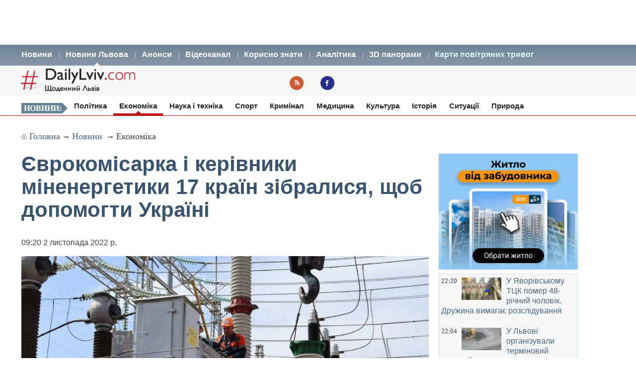

--- FILE ---
content_type: text/html; charset=UTF-8
request_url: https://dailylviv.com/news/ekonomika/ievrokomisarka-i-kerivnyky-minenehetyky-17-krayin-zibralysya-shchob-dopomohty-ukrayini-104368
body_size: 14521
content:
<!DOCTYPE html>
<html lang="uk">
    <head>
    <!-- Google Tag Manager -->
    <script>(function(w,d,s,l,i){w[l]=w[l]||[];w[l].push({'gtm.start':
    new Date().getTime(),event:'gtm.js'});var f=d.getElementsByTagName(s)[0],
    j=d.createElement(s),dl=l!='dataLayer'?'&l='+l:'';j.async=true;j.src=
    'https://www.googletagmanager.com/gtm.js?id='+i+dl;f.parentNode.insertBefore(j,f);
    })(window,document,'script','dataLayer','GTM-NFZ4FG2');</script>
    <!-- End Google Tag Manager -->
    <link rel="stylesheet" type="text/css" href="https://dailylviv.com/assets/css/frontend/daily_in_style.min.css?v=1.1.41">
    <!-- Meta name blocks -->
    <meta http-equiv="Content-Type" content="text/html; charset=utf-8"/>
    <meta name='viewport' content='width=device-width, initial-scale=1, user-scalable=yes'/>
    <meta name='robots' content='index, follow, max-image-preview:large, max-snippet:-1, max-video-preview:-1'/>
    <meta name="Description" content="При Міністерстві енергетики України створено Міжнародну енергетичну консультативну раду високого рівня, що має на меті надання підтримки та допомоги українсь..." />
    <meta name="msvalidate.01" content="10640A2E4E50B47E94350320E05D3237" />
    <meta name="theme-color" content="#3a546d" />
    <!-- Meta property blocks -->
    <!-- Open graph -->
    <meta property="og:image" content="https://dailylviv.com/assets/cache/news/1280x720/ukrenergo.jpg" />
    <meta property="og:url" content="https://dailylviv.com/news/ekonomika/ievrokomisarka-i-kerivnyky-minenehetyky-17-krayin-zibralysya-shchob-dopomohty-ukrayini-104368" />
    <meta property="og:type" content="" />
    <meta property="og:site_name" content="DailyLviv.com" />
    <meta property="article:section" content="Новини Львова" />
    <meta property="article:tag" content="новини Львів" />
    <meta property="og:title" content="Єврокомісарка і керівники міненергетики 17 країн зібралися, щоб допомогти Україні" />
    <meta property="og:description" content="При Міністерстві енергетики України створено Міжнародну енергетичну консультативну раду високого рівня, що має на меті надання підтримки та допомоги українським енергетикам у подоланні викликів та загроз, які несе неприхований енергетичний тероризм російської федерації." />
    <meta property="fb:app_id" content="" />
    <meta property="article:section" content="Новини">    <!-- /Meta property blocks -->
    <link rel="icon" href="https://dailylviv.com/assets/images/favicon.ico" type="image/x-icon">
    <!-- Canonical -->
        <link rel="canonical" href="https://dailylviv.com/news/ekonomika/ievrokomisarka-i-kerivnyky-minenehetyky-17-krayin-zibralysya-shchob-dopomohty-ukrayini-104368">
        <!-- /Canonical -->
    <base href="https://dailylviv.com/" />
    <!-- Page title -->
    <title>Новини Львів: Єврокомісарка і керівники міненергетики 17 країн зібралися, щоб допомогти Україні</title>
    <link rel="amphtml" href="https://dailylviv.com/news/ekonomika/ievrokomisarka-i-kerivnyky-minenehetyky-17-krayin-zibralysya-shchob-dopomohty-ukrayini-104368/amp">
        <link rel="alternate" type="application/rss+xml" title="RSS" href="/rss/index.xml">
    
    
                        <link rel="preload" fetchpriority="high" as="image" href="/assets/cache/news/340x220/ukrenergo.jpg"  imagesrcset="/assets/cache/news/340x220/ukrenergo.jpg 340w,
                       /assets/cache/news/820x478/ukrenergo.jpg 820w, /assets/cache/news/1280x720/ukrenergo.jpg 1280w"
          imagesizes="(max-width: 600px) 100vw,
                      (max-width: 900px) 820px,
                      1200px">
    <script type="application/ld+json">
        {	
            "@context": "https://schema.org",
            "@graph": [
                {
                "@type":"WebSite",
                "@id":"https://dailylviv.com#website",
                "url":"https://dailylviv.com",
                "name":"DailyLviv.com",
                "description": "Головні новини про Львів та Львівщину",
                "potentialAction":[{"@type":"SearchAction",
                    "target":{"@type":"EntryPoint",
                    "urlTemplate":"https://dailylviv.com/?s={search_term_string}"},
                    "query-input":"required name=search_term_string"}],"inLanguage":"uk"},
                    {
                        "@type":"ImageObject",
                        "inLanguage":"uk",
                        "@id":"https://dailylviv.com/news/ekonomika/ievrokomisarka-i-kerivnyky-minenehetyky-17-krayin-zibralysya-shchob-dopomohty-ukrayini-104368#primaryimage",
                        "url":"/assets/upload/ukrenergo.jpg",
                        "contentUrl":"/assets/upload/ukrenergo.jpg",
                        "width":1980,
                        "height":720,
                        "caption":"Фото: Новини Львова"
                    },
                    {
                    "@type":"WebPage",
                    "@id":"https://dailylviv.com/news/ekonomika/ievrokomisarka-i-kerivnyky-minenehetyky-17-krayin-zibralysya-shchob-dopomohty-ukrayini-104368#webpage",
                    "url":"https://dailylviv.com/news/ekonomika/ievrokomisarka-i-kerivnyky-minenehetyky-17-krayin-zibralysya-shchob-dopomohty-ukrayini-104368",
                    "name":"Єврокомісарка і керівники міненергетики 17 країн зібралися, щоб допомогти Україні",
                    "isPartOf":{"@id":"https://dailyliv.com/#website"},
                    "primaryImageOfPage":{"@id":"/assets/upload/ukrenergo.jpg#primaryimage"},
                    "datePublished":"2022-11-02T09:20:59+02:00",
                    "dateModified":"2022-11-02T09:59:58+02:00",
                    "description":"Про це інформує Урядовий портал,&nbsp;пише&nbsp;Dailylviv.com.
Перше засідання Міжнародної енергетичної консультативної ради відбулося 1 листопада у Києві під співголовуванням Міністра енергетики України Германа Галущенка та Єврокомісара з питань енергетики Кадрі Сімсон.
Участь у засіданні в режимі онлайн також взяли керівники профільних міністерств Канади, Чехії, Данії, Естонії, Фінляндії, Франції, Німеччини, Італії, Японії, Литви, Польщі, Румунії, Словаччини, Іспанії, Швеції, Великобританії, США, а також Секретаріату енергетичного співтовариства та Міжнародного енергетичного агентства.
Герман Галущенко подякував учасникам Міжнародної консультативної ради за солідарність, допомогу і підтримку Україні, яка вже надана, а також готовність її продовжувати і координувати зусилля з протистояння російському агресору.
\"Ми відчуваємо вашу підтримку щодня, особливо відчутна вона нині, коли Росія здійснює масовані атаки на нашу енергетичну інфраструктуру. Дуже важливо мати у такий час не просто партнерів, а друзів\", - заявив він. \"Те, що сьогодні ви всі зібрались, аби обговорити способи протистояння викликам на енергетичному фронті, з якими ще не стикалась жодна з країн світу - це екстраординарна подія вже сама по собі. І точно є запорукою того, що разом ми подолаємо ці важкі часи і переможемо\", - наголосив Герман Галущенко.
Безпрецедентність викликів вимагає так само безпрецедентних рішень. Жодна енергетична система не проєктувалася і не будувалася з розрахунком витримувати цілеспрямовані ракетні удари та руйнування. Українському енергетичному сектору потрібне не тільки фінансування, але і найкращий світовий досвід, технології та рішення, які б дозволили протистояти російській навалі.
Кадрі Сімсон підкреслила, що міжнародна підтримка України набуває особливої ваги напередодні зимового періоду. Вона наголосила, що ЄС та інші міжнародні партнери на додаток до необхідного обладнання, яке вони разом з приватними енергетичними компаніями продовжують постачати в Україну, забезпечать надходження 25,5 мільйона євро для покриття найнагальніших потреб через Фонд енергетичної підтримки України, який створений Енергетичним співтовариством за ініціативи Єврокомісії.
Також ЄС має намір спрямувати 13 мільйонів євро на відновлення пошкоджених російськими окупантами лабораторій на Чорнобильській атомній електростанції та ще 3,5 мільйона євро через Міжнародне агентство з атомної енергії (МАГАТЕ) для підтримки української атомної галузі.
Своєю чергою високі представники профільних міністерств Польщі, США, Канади, Великої Британії, Данії, Естонії та Литви у своїх виступах заявили про беззаперечну готовність на додачу до тієї допомоги, яку уряди їх країн вже надають Україні, брати активну участь у роботі Міжнародної енергетичної консультативної ради для координації зусиль і ефективної співпраці у практичній, технологічній та логістичній підтримці України у відновленні та відбудові енергетичного сектору.
Всі учасники засідання висловили намір посилити координацію зусиль у боротьбі з агресором, зокрема, на енергетичному фронті, і підтвердили готовність співпрацювати згідно з цілями і завданнями Міжнародної енергетичної консультативної ради при Міненерго України.
Довідково
Основною метою Міжнародної консультативної ради є підтримка України у протистоянні енергетичним викликам, що виникли через повномасштабне вторгнення росії в Україну найбільш ефективним та скоординованим способом.
Ключовими сферами діяльності Міжнародної консультативної ради є:
- енергетична безпека та відповідні дії солідарності для забезпечення енергетичної безпеки;
- сприяння терміновим ремонтам енергетичної інфраструктури;
- сприяння захисту критичної енергетичної інфраструктури;
- безпека постачання палива;
- безпека та захист об&rsquo;єктів атомної енергетики;
- ефективні маршрути транзиту і транспортування нафти і газу;
- кібербезпека енергетичного сектору;
- застосування інноваційних технологій у процесах відновлення енергетичної інфраструктури;
- співпраця в міжнародних організаціях.
Трансформатори, газ, кошти: як Захід допомагає Україні відновити енергетичну інфраструктуру
Львівобленерго повідомило про ситуацію з вимкненням електроенергії на 2 листопада
Львівобленерго повідомило, коли на Львівщині вимикатимуть електроенергію
12 країн поставлять в Україну 954 одиниці енергетичного обладнання. Хто допоможе
Електроенергія до весни не подорожчає",
                    "breadcrumb":{"@id":"https://dailylviv.com/news/ekonomika/ievrokomisarka-i-kerivnyky-minenehetyky-17-krayin-zibralysya-shchob-dopomohty-ukrayini-104368#breadcrumb"},
                    "inLanguage":"uk",
                    "potentialAction":[{
                        "@type":"ReadAction","target":["https://dailylviv.com/news/ekonomika/ievrokomisarka-i-kerivnyky-minenehetyky-17-krayin-zibralysya-shchob-dopomohty-ukrayini-104368"]}]},
                        {"@type":"BreadcrumbList","@id":"https://dailylviv.com/news/ekonomika/ievrokomisarka-i-kerivnyky-minenehetyky-17-krayin-zibralysya-shchob-dopomohty-ukrayini-104368#breadcrumb",
                            "itemListElement":[{"@type":"ListItem","position":1,"name":"Єврокомісарка і керівники міненергетики 17 країн зібралися, щоб допомогти Україні"}]},
                            {
                                "@type":"Person","@id":"https://dailylviv.com#author","name":"DailyLviv.com",
                                "image":{"@type":"ImageObject","inLanguage":"uk","@id":"https://dailylviv.com/assets/logo_frontend.png",
                                    "url":"https://dailylviv.com/assets/logo_frontend.png",
                                    "contentUrl":"https://dailylviv.com/assets/logo_frontend.png",
                                    "caption":"DailyLviv.com"},
                                    "url":"https://dailylviv.com/#author"},
            {
            "@type": "NewsArticle",
            "mainEntityOfPage": {
                "@type": "WebPage",
                "@id": "https://dailylviv.com/news/ekonomika/ievrokomisarka-i-kerivnyky-minenehetyky-17-krayin-zibralysya-shchob-dopomohty-ukrayini-104368"
            },
            "headline": "Єврокомісарка і керівники міненергетики 17 країн зібралися, щоб допомогти Україні",
            "author": {
                "@type": "Organization",
                "name": "DailyLviv.com",
                "image": {
                    "@type": "ImageObject",
                    "url": "https://dailylviv.com/assets/logo_frontend.png",
                    "width": 300,
                    "height": 62 },
                "url": "https://dailylviv.com/",
                "sameAs" : [ "https://www.facebook.com/dailylviv",
                                "https://www.twitter.com/daily_lviv",
                                "https://t.me/s/dailylviv" ]
            },
            "publisher": {
                "@type": "Organization",
                "name": "DailyLviv.com",
                "email": "info@dailylviv.com",
                "url": "https://dailylviv.com/",
                "logo": {
                    "@type": "ImageObject",
                    "url": "https://dailylviv.com/assets/logo_frontend.png",
                    "width": 300,
                    "height": 62 },
                "sameAs" : [ "https://www.facebook.com/dailylviv",
                                "https://www.twitter.com/daily_lviv",
                                "https://t.me/s/dailylviv",
                                "https://www.youtube.com/dailylviv" ]
            },
            "image": {
                "@type": "ImageObject",
                "url": "/assets/upload/ukrenergo.jpg",
                "width": 1980,
                "height": 720            },
            "name": "Новини Львова. Єврокомісарка і керівники міненергетики 17 країн зібралися, щоб допомогти Україні",
            "url": "https://dailylviv.com/news/ekonomika/ievrokomisarka-i-kerivnyky-minenehetyky-17-krayin-zibralysya-shchob-dopomohty-ukrayini-104368",
            "datePublished": "2022-11-02T09:20:59+02:00",
            "dateModified": "2022-11-02T09:59:58+02:00",
            "keywords": "Новини України, Новини Львова, Новини Львівщини, Політика, ДТП, кримінал, свіжі фото, відео",
            "description": "Про це інформує Урядовий портал,&nbsp;пише&nbsp;Dailylviv.com.
Перше засідання Міжнародної енергетичної консультативної ради відбулося 1 листопада у Києві під співголовуванням Міністра енергетики України Германа Галущенка та Єврокомісара з питань енергетики Кадрі Сімсон.
Участь у засіданні в режимі онлайн також взяли керівники профільних міністерств Канади, Чехії, Данії, Естонії, Фінляндії, Франції, Німеччини, Італії, Японії, Литви, Польщі, Румунії, Словаччини, Іспанії, Швеції, Великобританії, США, а також Секретаріату енергетичного співтовариства та Міжнародного енергетичного агентства.
Герман Галущенко подякував учасникам Міжнародної консультативної ради за солідарність, допомогу і підтримку Україні, яка вже надана, а також готовність її продовжувати і координувати зусилля з протистояння російському агресору.
\"Ми відчуваємо вашу підтримку щодня, особливо відчутна вона нині, коли Росія здійснює масовані атаки на нашу енергетичну інфраструктуру. Дуже важливо мати у такий час не просто партнерів, а друзів\", - заявив він. \"Те, що сьогодні ви всі зібрались, аби обговорити способи протистояння викликам на енергетичному фронті, з якими ще не стикалась жодна з країн світу - це екстраординарна подія вже сама по собі. І точно є запорукою того, що разом ми подолаємо ці важкі часи і переможемо\", - наголосив Герман Галущенко.
Безпрецедентність викликів вимагає так само безпрецедентних рішень. Жодна енергетична система не проєктувалася і не будувалася з розрахунком витримувати цілеспрямовані ракетні удари та руйнування. Українському енергетичному сектору потрібне не тільки фінансування, але і найкращий світовий досвід, технології та рішення, які б дозволили протистояти російській навалі.
Кадрі Сімсон підкреслила, що міжнародна підтримка України набуває особливої ваги напередодні зимового періоду. Вона наголосила, що ЄС та інші міжнародні партнери на додаток до необхідного обладнання, яке вони разом з приватними енергетичними компаніями продовжують постачати в Україну, забезпечать надходження 25,5 мільйона євро для покриття найнагальніших потреб через Фонд енергетичної підтримки України, який створений Енергетичним співтовариством за ініціативи Єврокомісії.
Також ЄС має намір спрямувати 13 мільйонів євро на відновлення пошкоджених російськими окупантами лабораторій на Чорнобильській атомній електростанції та ще 3,5 мільйона євро через Міжнародне агентство з атомної енергії (МАГАТЕ) для підтримки української атомної галузі.
Своєю чергою високі представники профільних міністерств Польщі, США, Канади, Великої Британії, Данії, Естонії та Литви у своїх виступах заявили про беззаперечну готовність на додачу до тієї допомоги, яку уряди їх країн вже надають Україні, брати активну участь у роботі Міжнародної енергетичної консультативної ради для координації зусиль і ефективної співпраці у практичній, технологічній та логістичній підтримці України у відновленні та відбудові енергетичного сектору.
Всі учасники засідання висловили намір посилити координацію зусиль у боротьбі з агресором, зокрема, на енергетичному фронті, і підтвердили готовність співпрацювати згідно з цілями і завданнями Міжнародної енергетичної консультативної ради при Міненерго України.
Довідково
Основною метою Міжнародної консультативної ради є підтримка України у протистоянні енергетичним викликам, що виникли через повномасштабне вторгнення росії в Україну найбільш ефективним та скоординованим способом.
Ключовими сферами діяльності Міжнародної консультативної ради є:
- енергетична безпека та відповідні дії солідарності для забезпечення енергетичної безпеки;
- сприяння терміновим ремонтам енергетичної інфраструктури;
- сприяння захисту критичної енергетичної інфраструктури;
- безпека постачання палива;
- безпека та захист об&rsquo;єктів атомної енергетики;
- ефективні маршрути транзиту і транспортування нафти і газу;
- кібербезпека енергетичного сектору;
- застосування інноваційних технологій у процесах відновлення енергетичної інфраструктури;
- співпраця в міжнародних організаціях.
Трансформатори, газ, кошти: як Захід допомагає Україні відновити енергетичну інфраструктуру
Львівобленерго повідомило про ситуацію з вимкненням електроенергії на 2 листопада
Львівобленерго повідомило, коли на Львівщині вимикатимуть електроенергію
12 країн поставлять в Україну 954 одиниці енергетичного обладнання. Хто допоможе
Електроенергія до весни не подорожчає"
                }
                ]
        }
</script>

</head>
<body>
<!-- Google Tag Manager (noscript) -->
<noscript><iframe src="https://www.googletagmanager.com/ns.html?id=GTM-NFZ4FG2"
height="0" width="0" style="display:none;visibility:hidden"></iframe></noscript>
<!-- End Google Tag Manager (noscript) -->
<!-- /22881404931/top_center_all_pages -->
<div id="google_banner_1">
<div id='div-gpt-ad-top_center_all_pages' style='width: 100%; max-width: 1200px; min-height:90px; margin: 0 auto; text-align: center;'>
</div>
</div>
        <nav id="mainMenu">
    <ul class="container">
        <li>
            <ol>
                <li><a href="/novyny">Новини</a></li>
                <li><a class="active" href="/news">Новини Львова</a></li>
                <li><a class="" href="/announcements/list">Анонси</a></li>
                <li><a class="" href="/video/list">Відеоканал</a></li>
 <!--               <li><a class="" href="photo/list">Фото</a></li> -->
                <li><a class="" href="/comment/list">Корисно знати</a></li>
                <li><a class="" href="/analytics/list">Аналітика</a></li>
                <li><a class="" href="/panorams/list/3d-panoramy-lvova">3D панорами</a></li>
              <!--  <li><a class="" href="poster/list">Афіша</a></li>-->
                <!--<li><a class="" href="info/list">Львівська довідка</a></li>-->
               <li><a href="https://dailylviv.com/карта_повітряних_тривог" style="color:#ddffff">Карти повітряних тривог</a></li>
            </ol>
        </li>
    </ul>
</nav>
<header id="header">
    <section class="container">
        <div class="row">
          <div class="span9">
          </div>
        </div>
        <div class="row">
            <div class="span6">
                <a class="logo" href="https://dailylviv.com"><img width="230" height="48" src="https://dailylviv.com/assets/logo_frontend.png" alt="DailyLviv.com Logo"/></a>
            </div>
            <div class="span3 loginForm">
            </div>
            <div class="span6 socmeregi">
                <a class="rssIcon"  target="_blank" href="rss/index.xml"></a>
                <a class="fbIcon" target="_blank" rel="nofollow" href="https://www.facebook.com/dailylviv"></a>
            </div>
                        </div>
    </section>
</header> 


    
    <!--<div id="fb-root"></div>-->
<!--<script async defer crossorigin="anonymous" src="https://connect.facebook.net/uk_UA/sdk.js#xfbml=1&version=v17.0&appId=184075898317755&autoLogAppEvents=1" nonce="kn482I0Q"></script>-->
<nav id="subMenu">
    <ul class="container">
            <li class="chapter">Новини:</li>
                                    <li><a href="/news/polityka">Політика</a></li>
                                                <li class="active"><a href="/news/ekonomika">Економіка</a></li>
                                                <li><a href="/news/osvita-i-nauka">Наука і техніка</a></li>
                                                <li><a href="/news/sport">Спорт</a></li>
                                                <li><a href="/news/kryminal">Кримінал</a></li>
                                                <li><a href="/news/medytsyna">Медицина</a></li>
                                                <li><a href="/news/kultura">Культура</a></li>
                                                <li><a href="/news/istoriya">Історія</a></li>
                                                <li><a href="/news/sytuatsiyi-i-pryhody">Ситуації</a></li>
                                                <li><a href="/news/pryroda">Природа</a></li>
                        </ul></nav>
<section id="container" class="container">
    <section class="breadcrumb" >
        <div class="breadcrumbs-hide" style="display: none">
<ol itemscope itemtype="http://schema.org/BreadcrumbList">
  <li itemprop="itemListElement" itemscope itemtype="http://schema.org/ListItem">
    <a itemprop="item" href="https://dailylviv.com/">
    <span itemprop="name">DailyLviv.com</span></a>
    <meta itemprop="position" content="1" />
  </li>
  <li itemprop="itemListElement" itemscope itemtype="http://schema.org/ListItem">
    <a itemprop="item" href="https://dailylviv.com/novyny">
    <span itemprop="name">Новини</span></a>
    <meta itemprop="position" content="2" />
  </li>
    <li itemprop="itemListElement" itemscope itemtype="http://schema.org/ListItem">
            <a itemprop="item" class="active" href="news/ekonomika">
        <span itemprop="name">Економіка</span></a>
        <meta itemprop="position" content="3" />
      </li>
  </ol>
</div>

<a class="mainPage" href="https://dailylviv.com/" >Головна</a>→
<a  href="/novyny">Новини</a>
           → <a class="active" href="news/ekonomika">Економіка</a>
    
    </section>
    <section class="row">
        <div class="span14" >
            <section class="row newsCardBox">
    <article class="span14 listCard">
        <h1>Єврокомісарка і керівники міненергетики 17 країн зібралися, щоб допомогти Україні</h1>
        <p class="date">09:20  2 листопада 2022 р.        <div class="row">
            <div class="span11">
                                                        <a href="https://dailylviv.com/assets/upload/ukrenergo.jpg" class="imageLink" name="imageLink">
                        <picture>
                            <source media="(max-width: 400px)" srcset="assets/cache/news/340x220/ukrenergo.jpg 1x, assets/cache/news/580x378/ukrenergo.jpg 2x, assets/cache/news/1280x720/ukrenergo.jpg 3x">
                            <source media="(max-width: 580px)" srcset="assets/cache/news/580x378/ukrenergo.jpg 1x, assets/cache/news/820x478/ukrenergo.jpg 2x">
                            <source media="(min-width: 581px)" srcset="assets/cache/news/820x478/ukrenergo.jpg 1x, assets/cache/news/1280x720/ukrenergo.jpg 2x">
                            <source media="(min-width: 821px)" srcset="assets/cache/news/1280x720/ukrenergo.jpg 1x, https://dailylviv.com/assets/upload/ukrenergo.jpg 2x">
                            <source media="(min-width: 900px)" srcset="https://dailylviv.com/assets/upload/ukrenergo.jpg">
                            <img src="assets/cache/news/1280x720/ukrenergo.jpg" width="820" height="478" class="mainNewsPhoto" fetchpriority="high" alt="Фото до новини">
                        </picture>
                    </a>
                            </div>
        </div>
                    <p class="titlePhoto"></p>
                <p class="descriptionPhoto">При Міністерстві енергетики України створено Міжнародну енергетичну консультативну раду високого рівня, що має на меті надання підтримки та допомоги українським енергетикам у подоланні викликів та загроз, які несе неприхований енергетичний тероризм російської федерації.</p>
        <div class="description">
                        <div id="adslot0" style="height:325px; min-height:325px">
   <ins class="adsbygoogle responsiveintext" style="display:block; text-align:center;"
     data-ad-format="auto"
     data-ad-client="ca-pub-6128569204948998"
     data-ad-slot="8484527588"></ins>
<script>
     (adsbygoogle = window.adsbygoogle || []).push({});
</script>
</div><p></p><p>Про це <a href="https://www.kmu.gov.ua/news/pri-minenergo-stvoreno-mizhnarodnu-energetichnu-konsultativnu-radu-visokogo-rivnya" rel="nofollow" target="_blank">інформує</a> Урядовий портал,&nbsp;<span lang="ru-RU">пише&nbsp;</span><a href="https://dailylviv.com/novyny">Dailylviv.com</a><span lang="ru-RU">.</span>
</p><p>Перше засідання Міжнародної енергетичної консультативної ради відбулося 1 листопада у Києві під співголовуванням Міністра енергетики України Германа Галущенка та Єврокомісара з питань енергетики Кадрі Сімсон.
</p><p>Участь у засіданні в режимі онлайн також взяли керівники профільних міністерств Канади, Чехії, Данії, Естонії, Фінляндії, Франції, Німеччини, Італії, Японії, Литви, Польщі, Румунії, Словаччини, Іспанії, Швеції, Великобританії, США, а також Секретаріату енергетичного співтовариства та Міжнародного енергетичного агентства.
</p><div id="adslot4" style="height:325px; min-height:325px">
   <ins class="adsbygoogle responsiveintext" style="display:block; text-align:center;"
     data-ad-format="auto"
     data-ad-client="ca-pub-6128569204948998"
     data-ad-slot="8484527588"></ins>
<script>
     (adsbygoogle = window.adsbygoogle || []).push({});
</script>
</div><p>Герман Галущенко подякував учасникам Міжнародної консультативної ради за солідарність, допомогу і підтримку Україні, яка вже надана, а також готовність її продовжувати і координувати зусилля з протистояння російському агресору.
</p><p>"Ми відчуваємо вашу підтримку щодня, особливо відчутна вона нині, коли <a href="https://dailylviv.com/news/ekonomika/masshtab-poshkodzhen-mozhe-perevyshchuvaty-naslidky-raketnoyi-ataky-10-12-zhovtnya-ukrenerho-104040">Росія здійснює масовані атаки на нашу енергетичну інфраструктуру</a>. Дуже важливо мати у такий час не просто партнерів, а друзів", - заявив він. "Те, що сьогодні ви всі зібрались, аби обговорити способи протистояння викликам на енергетичному фронті, з якими ще не стикалась жодна з країн світу - це екстраординарна подія вже сама по собі. І точно є запорукою того, що разом ми подолаємо ці важкі часи і переможемо", - наголосив Герман Галущенко.
</p><p>Безпрецедентність викликів вимагає так само безпрецедентних рішень. Жодна енергетична система не проєктувалася і не будувалася з розрахунком витримувати цілеспрямовані ракетні удари та руйнування. <a href="https://dailylviv.com/news/ekonomika/karta-enerhetychnoho-sektoru-ukrayiny-staie-prozorishoyu-46710">Українському енергетичному сектору</a> потрібне не тільки фінансування, але і найкращий світовий досвід, технології та рішення, які б дозволили протистояти російській навалі.
</p><p>Кадрі Сімсон підкреслила, що міжнародна підтримка України набуває особливої ваги напередодні зимового періоду. Вона наголосила, що ЄС та інші міжнародні партнери на додаток до необхідного обладнання, яке вони разом з приватними енергетичними компаніями продовжують постачати в Україну, забезпечать надходження 25,5 мільйона євро для покриття найнагальніших потреб через Фонд енергетичної підтримки України, який створений Енергетичним співтовариством за ініціативи Єврокомісії.
</p><p>Також ЄС має намір спрямувати 13 мільйонів євро на відновлення пошкоджених російськими окупантами лабораторій на <a href="https://dailylviv.com/news/sytuatsiyi-i-pryhody/chaes-znestrumlena-try-nebezpeky-dlya-vsiieyi-ievropy-97628">Чорнобильській атомній електростанції</a> та ще 3,5 мільйона євро через <a href="https://dailylviv.com/news/polityka/mahate-proholosuvala-za-te-shchob-rosiya-pokynula-zaporizku-aes-khto-buv-proty-102806">Міжнародне агентство з атомної енергії (МАГАТЕ) для підтримки української атомної галузі.</a>
</p><p>Своєю чергою високі представники профільних міністерств Польщі, США, Канади, Великої Британії, Данії, Естонії та Литви у своїх виступах заявили про беззаперечну готовність на додачу до тієї допомоги, яку уряди їх країн вже надають Україні, брати активну участь у роботі Міжнародної енергетичної консультативної ради для координації зусиль і ефективної співпраці у практичній, технологічній та логістичній підтримці України у відновленні та відбудові енергетичного сектору.
</p><p>Всі учасники засідання висловили намір посилити координацію зусиль у боротьбі з агресором, зокрема, на енергетичному фронті, і підтвердили готовність співпрацювати згідно з цілями і завданнями Міжнародної енергетичної консультативної ради при Міненерго України.
</p><p><strong>Довідково</strong>
</p><p>Основною метою Міжнародної консультативної ради є підтримка України у протистоянні енергетичним викликам, що виникли через повномасштабне вторгнення росії в Україну найбільш ефективним та скоординованим способом.
</p><p>Ключовими сферами діяльності Міжнародної консультативної ради є:
</p><p>- енергетична безпека та відповідні дії солідарності для забезпечення енергетичної безпеки;
</p><p>- сприяння <a href="https://dailylviv.com/news/sytuatsiyi-i-pryhody/op-zvernuvsya-do-kyyan-i-zhyteliv-oblasti-cherez-obstril-enerhetychnoho-obiektu-103773">терміновим ремонтам енергетичної інфраструктури</a>;
</p><p>- сприяння захисту <a href="https://dailylviv.com/news/sytuatsiyi-i-pryhody/udar-po-kyievu-chastyna-stolytsi-znestrumlena-vitalii-klychko-104290">критичної енергетичної інфраструктури</a>;
</p><p>- безпека постачання палива;
</p><p>- безпека та <a href="https://dailylviv.com/news/sytuatsiyi-i-pryhody/spochatku-rosiyany-vykraly-dyrektora-zaes-a-teper-obstrilyuyut-stantsiyu-103300">захист об&rsquo;єктів атомної енергетики</a>;
</p><p>- ефективні маршрути транзиту і транспортування нафти і газу;
</p><p>- <a href="https://dailylviv.com/news/polityka/velyka-brytaniya-pidtverdyla-svoyu-uchast-u-zakhysti-ukrayiny-vid-kiberatak-rf-104356">кібербезпека енергетичного сектору</a>;
</p><p>- застосування інноваційних технологій у процесах відновлення енергетичної інфраструктури;
</p><p>- співпраця в міжнародних організаціях.
</p><p><a href="https://dailylviv.com/news/ekonomika/transformatory-haz-koshty-yak-zakhid-dopomahaie-ukrayini-vidnovyty-enerhetychnu-infrastrukturu-104007">Трансформатори, газ, кошти: як Захід допомагає Україні відновити енергетичну інфраструктуру</a>
</p><p><a href="https://dailylviv.com/news/ekonomika/lvivoblenerho-povidomylo-pro-sytuatsiyu-z-hrafikamy-vymknennya-elektroenerhiyi-na-2-lystopada-104367">Львівобленерго повідомило про ситуацію з вимкненням електроенергії на 2 листопада</a>
</p><p><a href="https://dailylviv.com/news/ekonomika/lvivoblenerho-povidomylo-koly-na-lvivshchyni-vymykatymut-elektroenerhiyu-104327">Львівобленерго повідомило, коли на Львівщині вимикатимуть електроенергію</a>
</p><p><a href="https://dailylviv.com/news/ekonomika/12-krayin-postavlyat-v-ukrayinu-954-odynytsi-enerhetychnoho-obladnannya-khto-dopomozhe-104326">12 країн поставлять в Україну 954 одиниці енергетичного обладнання. Хто допоможе</a>
</p><p><a href="https://dailylviv.com/news/ekonomika/elektroenerhiya-do-vesny-ne-podorozhchaie-104318">Електроенергія до весни не подорожчає</a></p><p>
Термінові повідомлення читайте на каналі <a href="https://t.me/dailylviv">DailyLviv.com в Telegram</a> та у <a href="https://facebook.com/dailylviv">Facebook</a> 
        </div>
                <a href="https://dailylviv.com" target="_blank" class="source" >DailyLviv.com</a>
        </article>
<p>&nbsp;</p>
<div class="span12" style="margin-top:25px">
<!-- Під новиною -->
<div id='div-below-news-display' style='width: 100%;'>
</div>
<!--
<ins class="adsbygoogle responsiveintext"
     style="display:block"
     data-ad-client="ca-pub-6128569204948998"
     data-ad-slot="7921706213"
     data-ad-format="fluid"
     data-full-width-responsive="true"></ins>
<script>
     (adsbygoogle = window.adsbygoogle || []).push({});
</script>
-->
</div>
</section>

        
                    </div>


        
        <div class="span5">
            
            <div class="rightBanner">
                <a href="https://dom.ria.com/uk/novostroyki/lvov/" target="_blank"><img src="assets/banner/dim_ria.png" alt="DIM.RIA" width="300" height="250"></a>
            </div>
            <div class="">
                    <section class="todayNews defTitleCap">
                    <div class="listBox">
                <time class="time" datetime="2026-02-03 22:20:04">22:20</time>
                                    <figure class="additionalPhoto">
                                                    <img src="assets/cache/news/80x45/dfhk917.jpg" width="80" height="45" alt="Відео новини" loading="lazy"/>
                                                                    </figure>
                                <h2><a href="/news/sytuatsiyi-i-pryhody/u-yavorivskomu-ttsk-pomer-48-richnyi-cholovik-druzhyna-vymahaie-rozsliduvannya-146110" class="title">У Яворівському ТЦК помер 48-річний чоловік. Дружина вимагає розслідування</a></h2>
            </div>
                    <div class="listBox">
                <time class="time" datetime="2026-02-03 22:04:51">22:04</time>
                                    <figure class="additionalPhoto">
                                                    <img src="assets/cache/news/80x45/945397442974502_n.jpg" width="80" height="45" alt="Відео новини" loading="lazy"/>
                                                                    </figure>
                                <h2><a href="/news/sytuatsiyi-i-pryhody/u-lvovi-orhanizuvaly-terminovyi-yamkovyi-remont-146109" class="title">У Львові організували терміновий ямковий ремонт</a></h2>
            </div>
                    <div class="listBox">
                <time class="time" datetime="2026-02-03 21:25:06">21:25</time>
                                    <figure class="additionalPhoto">
                                                    <img src="assets/cache/news/80x45/fe26cd1bdb9090c9173a25.webp" width="80" height="45" alt="Відео новини" loading="lazy"/>
                                                                    </figure>
                                <h2><a href="/news/ekonomika/4-lyutoho-v-usikh-oblastyakh-uprodovzh-vsiieyi-doby-budut-zastosovuvaty-hrafiky-vidklyuchen-146108" class="title">4 лютого в усіх областях упродовж всієї доби будуть застосовувати графіки відключень</a></h2>
            </div>
                    <div class="listBox">
                <time class="time" datetime="2026-02-03 21:14:00">21:14</time>
                                    <figure class="additionalPhoto">
                                                    <img src="assets/cache/news/80x45/PXyWF.jpg" width="80" height="45" alt="Відео новини" loading="lazy"/>
                                                                    </figure>
                                <h2><a href="/news/medytsyna/try-medychni-koledzhi-na-lvivshchyni-obiednayut-146107" class="title">Три медичні коледжі на Львівщині об'єднають</a></h2>
            </div>
                    <div class="listBox">
                <time class="time" datetime="2026-02-03 21:10:04">21:10</time>
                                    <figure class="additionalPhoto">
                                                    <img src="assets/cache/news/80x45/dfgjcaled.jpg" width="80" height="45" alt="Відео новини" loading="lazy"/>
                                                                    </figure>
                                <h2><a href="/news/kultura/teatr-lyalok-u-lvovi-peredaly-u-vlasnist-lvivskoyi-hromady-146106" class="title">Театр ляльок у Львові передали у власність Львівської громади</a></h2>
            </div>
                    <div class="listBox">
                <time class="time" datetime="2026-02-03 20:13:40">20:13</time>
                                    <figure class="additionalPhoto">
                                                    <img src="assets/cache/news/80x45/ttyui2.jpg" width="80" height="45" alt="Відео новини" loading="lazy"/>
                                                                    </figure>
                                <h2><a href="/news/kryminal/politsiya-rozshukuie-osobu-yaka-zastrelyla-sviiskoho-sobaku-u-staromu-seli-146105" class="title">Поліція розшукує особу, яка застрелила свійського собаку у Старому Селі</a></h2>
            </div>
                    <div class="listBox">
                <time class="time" datetime="2026-02-03 19:33:29">19:33</time>
                                    <figure class="additionalPhoto">
                                                    <img src="assets/cache/news/80x45/dcaa3.jpeg" width="80" height="45" alt="Відео новини" loading="lazy"/>
                                                                    </figure>
                                <h2><a href="/news/ekonomika/uryad-planuie-rozbudovu-lvivskoho-aeroportu-lyubomyr-zubach-146104" class="title">Уряд планує розбудову львівського аеропорту, — Любомир Зубач</a></h2>
            </div>
                    <div class="listBox">
                <time class="time" datetime="2026-02-03 19:19:21">19:19</time>
                                    <figure class="additionalPhoto">
                                                    <img src="assets/cache/news/80x45/91817.jpg" width="80" height="45" alt="Відео новини" loading="lazy"/>
                                                                    </figure>
                                <h2><a href="/news/sytuatsiyi-i-pryhody/povitryanu-tryvohu-na-lvivshchyni-skasuvaly-za-20-khvylyn-146103" class="title">Повітряну тривогу на Львівщині скасували за 20 хвилин</a></h2>
            </div>
                    <div class="listBox">
                <time class="time" datetime="2026-02-03 19:05:00">19:05</time>
                                    <figure class="additionalPhoto">
                                                    <img src="assets/cache/news/80x45/177GPV.png" width="80" height="45" alt="Відео новини" loading="lazy"/>
                                                                    </figure>
                                <h2><a href="/news/ekonomika/hrafik-vidklyuchennya-svitla-na-lvivshchyni-4-sichnya-146102" class="title">Графік відключення на Львівщині 4 лютого. Більшість груп без світла по 6–7 годин</a></h2>
            </div>
                    <div class="listBox">
                <time class="time" datetime="2026-02-03 18:59:18">18:59</time>
                                    <figure class="additionalPhoto">
                                                    <img src="assets/cache/news/80x45/rtyu58.png" width="80" height="45" alt="Відео новини" loading="lazy"/>
                                                                    </figure>
                                <h2><a href="/news/sytuatsiyi-i-pryhody/povitryana-tryvoha-na-lvivshchyni-vdruhe-za-dobu-146101" class="title">Повітряна тривога на Львівщині вдруге за добу</a></h2>
            </div>
                    <div class="listBox">
                <time class="time" datetime="2026-02-03 18:15:28">18:15</time>
                                    <figure class="additionalPhoto">
                                                    <img src="assets/cache/news/80x45/180539.jpg" width="80" height="45" alt="Відео новини" loading="lazy"/>
                                                                    </figure>
                                <h2><a href="/news/sytuatsiyi-i-pryhody/zavdyaky-enerhetychnomu-peremyryu-rosiya-narostyla-kilkist-raket-i-droniv-ta-vdaryla-u-naikholodnishi-dni-zelenskyi-146100" class="title">Завдяки «енергетичному перемирʼю» Росія наростила кількість ракет і дронів та вдарила у найхолодніші дні – Зеленський</a></h2>
            </div>
                    <div class="listBox">
                <time class="time" datetime="2026-02-03 18:09:17">18:09</time>
                                    <figure class="additionalPhoto">
                                                    <img src="assets/cache/news/80x45/0019.jpg" width="80" height="45" alt="Відео новини" loading="lazy"/>
                                                                    </figure>
                                <h2><a href="/news/medytsyna/lvivskyi-oblasnyi-kardiotsentr-pryiednayut-do-vynnykivskoho-hospitalyu-146099" class="title">Львівський обласний кардіоцентр приєднають до Винниківського госпіталю</a></h2>
            </div>
                    <div class="listBox">
                <time class="time" datetime="2026-02-03 17:58:20">17:58</time>
                                    <figure class="additionalPhoto">
                                                    <img src="assets/cache/news/80x45/6456752.jpg" width="80" height="45" alt="Відео новини" loading="lazy"/>
                                                                    </figure>
                                <h2><a href="/news/polityka/ukrayina-ievropa-i-ssha-trychi-poperedyat-rosiyu-pislya-choho-dadut-yii-viiskovu-vidsich-146098" class="title">Україна, Європа і США тричі попередять Росію, після чого дадуть їй військову відсіч</a></h2>
            </div>
                    <div class="listBox">
                <time class="time" datetime="2026-02-03 17:51:23">17:51</time>
                                    <figure class="additionalPhoto">
                                                    <img src="assets/cache/news/80x45/567846.jpg" width="80" height="45" alt="Відео новини" loading="lazy"/>
                                                                    </figure>
                                <h2><a href="/news/polityka/senator-respublikanets-lindsi-hrem-zaklykav-trampa-nadaty-ukrayini-rakety-tomahavk-146097" class="title">Сенатор-республіканець Ліндсі Грем закликав Трампа надати Україні ракети «Томагавк»</a></h2>
            </div>
                    <div class="listBox">
                <time class="time" datetime="2026-02-03 17:36:24">17:36</time>
                                    <figure class="additionalPhoto">
                                                    <img src="assets/cache/news/80x45/caled.jpeg" width="80" height="45" alt="Відео новини" loading="lazy"/>
                                                                    </figure>
                                <h2><a href="/news/polityka/bohdan-pankevych-stav-deputatom-lvivskoyi-oblasnoyi-rady-koho-zaminyv-146096" class="title">Богдан Панкевич став депутатом Львівської обласної ради. Кого замінив</a></h2>
            </div>
                    <div class="listBox">
                <time class="time" datetime="2026-02-03 16:45:31">16:45</time>
                                    <figure class="additionalPhoto">
                                                    <img src="assets/cache/news/80x45/22563e0f0cbb.jpeg" width="80" height="45" alt="Відео новини" loading="lazy"/>
                                                                    </figure>
                                <h2><a href="/news/istoriya/4-lyutoho-lviv-proshchaietsya-iz-zakhysnykom-tarasom-novoselskym-yakyi-boronyv-ukrayinu-na-donetskomu-napryamku-146095" class="title">4 лютого Львів прощається з Тарасом Новосельським, який боронив Україну на Донецькому напрямку</a></h2>
            </div>
                    <div class="listBox">
                <time class="time" datetime="2026-02-03 16:30:07">16:30</time>
                                    <figure class="additionalPhoto">
                                                    <img src="assets/cache/news/80x45/035eceb35fa.jpeg" width="80" height="45" alt="Відео новини" loading="lazy"/>
                                                                    </figure>
                                <h2><a href="/news/medytsyna/viiskovosluzhbovtsi-mozhut-zamorozyty-statevi-klityny-bezkoshtovno-u-lvovi-146094" class="title">Військовослужбовці можуть заморозити статеві клітини безкоштовно у Львові</a></h2>
            </div>
                    <div class="listBox">
                <time class="time" datetime="2026-02-03 16:24:46">16:24</time>
                                    <figure class="additionalPhoto">
                                                    <img src="assets/cache/news/80x45/4769e56241.jpeg" width="80" height="45" alt="Відео новини" loading="lazy"/>
                                                                    </figure>
                                <h2><a href="/news/osvita-i-nauka/try-terminaly-starlink-dlya-reiestratsiyi-u-tsnap-vlasnyk-povynen-prynesty-z-soboyu-vymoha-u-lvovi-146093" class="title">Три термінали Starlink для реєстрації у ЦНАП власник повинен принести з собою. Вимога у Львові</a></h2>
            </div>
                    <div class="listBox">
                <time class="time" datetime="2026-02-03 16:08:02">16:08</time>
                                    <figure class="additionalPhoto">
                                                    <img src="assets/cache/news/80x45/sh5b7a176c.jpeg" width="80" height="45" alt="Відео новини" loading="lazy"/>
                                                                    </figure>
                                <h2><a href="/news/istoriya/proiekt-restavratsiyi-muzeyu-romana-shukhevycha-na-bilohorshchi-hotovyi-146092" class="title">Проєкт реставрації музею Романа Шухевича на Білогорщі готовий</a></h2>
            </div>
                    <div class="listBox">
                <time class="time" datetime="2026-02-03 15:58:31">15:58</time>
                                    <figure class="additionalPhoto">
                                                    <img src="assets/cache/news/80x45/Newvi1662.jpeg" width="80" height="45" alt="Відео новини" loading="lazy"/>
                                                                    </figure>
                                <h2><a href="/news/kryminal/semero-ditei-zaberut-vid-batkiv-u-lvivskomu-raioni-u-spetsializovanyi-zaklad-146091" class="title">Семеро дітей заберуть від батьків у Львівському районі у спеціалізований заклад</a></h2>
            </div>
                    <div class="listBox">
                <time class="time" datetime="2026-02-03 15:40:56">15:40</time>
                                    <figure class="additionalPhoto">
                                                    <img src="assets/cache/news/80x45/vrucavivshc10.webp" width="80" height="45" alt="Відео новини" loading="lazy"/>
                                                                    </figure>
                                <h2><a href="/news/polityka/holova-lvivskoyi-oda-maksym-kozytskyi-vruchyv-13-derzhavnykh-nahorod-orden-medal-podyaku-i-10-zvan-146090" class="title">Голова Львівської ОДА Максим Козицький вручив 13 державних нагород. Орден, медаль, подяку і 10 звань</a></h2>
            </div>
                    <div class="listBox">
                <time class="time" datetime="2026-02-03 15:27:25">15:27</time>
                                    <figure class="additionalPhoto">
                                                    <img src="assets/cache/news/80x45/87214196173613n.webp" width="80" height="45" alt="Відео новини" loading="lazy"/>
                                                                    </figure>
                                <h2><a href="/news/kultura/meshkantsiv-lvivshchyny-zaklykayut-povidomlyaty-pro-de-nebud-pobacheni-tvory-mozayiky-146089" class="title">Мешканців Львівщини закликають повідомляти про де-небудь побачені твори мозаїки</a></h2>
            </div>
                    <div class="listBox">
                <time class="time" datetime="2026-02-03 15:18:27">15:18</time>
                                    <figure class="additionalPhoto">
                                                    <img src="assets/cache/news/80x45/ryrodnsti.webp" width="80" height="45" alt="Відео новини" loading="lazy"/>
                                                                    </figure>
                                <h2><a href="/news/pryroda/dvi-terytorialni-hromady-na-lvivshchyni-bilshe-polovyny-svoyikh-ploshch-mayut-u-pryrodno-zapovidnomu-fondi-oblasti-146088" class="title">Дві територіальні громади на Львівщині більше половин своїх площ мають у природно-заповідному фонді області</a></h2>
            </div>
                    <div class="listBox">
                <time class="time" datetime="2026-02-03 14:35:03">14:35</time>
                                    <figure class="additionalPhoto">
                                                    <img src="assets/cache/news/80x45/shutterstock_58342231.jpg" width="80" height="45" alt="Відео новини" loading="lazy"/>
                                                                    </figure>
                                <h2><a href="/news/kryminal/kupuvaly-vuhillya-vdvichi-dorozhche-za-rynok-na-lvivshchyni-vykryly-posadovtsya-ukrzaliznytsi-146087" class="title">Купували вугілля вдвічі дорожче за ринок. На Львівщині викрили посадовця «Укрзалізниці»</a></h2>
            </div>
                    <div class="listBox">
                <time class="time" datetime="2026-02-03 14:19:51">14:19</time>
                                    <figure class="additionalPhoto">
                                                    <img src="assets/cache/news/80x45/marshrut00600-1.jpg" width="80" height="45" alt="Відео новини" loading="lazy"/>
                                                                    </figure>
                                <h2><a href="/news/kultura/na-lvivshchyni-stvoryuyut-merezhu-palomnytskykh-shlyakhiv-vid-camino-ruteno-do-hory-pohar-146086" class="title">На Львівщині створюють мережу паломницьких шляхів. Від Camino Ruteno до гори Погар</a></h2>
            </div>
                    <div class="listBox active">
                <time class="time" datetime="2026-02-03 14:04:21">14:04</time>
                                    <figure class="additionalPhoto">
                                                    <img src="assets/cache/news/80x45/3_Hra6981def03bf91_GPV.jpg" width="80" height="45" alt="Відео новини" loading="lazy"/>
                                                                    </figure>
                                <h2><a href="/news/ekonomika/zhyvlennya-vidnovlyat-ranishe-vidkorehovanyi-hrafik-vidklyuchen-3-lyutoho-146085" class="title">Живлення відновлять раніше. Відкоригований графік відключень 3 лютого</a></h2>
            </div>
                    <div class="listBox">
                <time class="time" datetime="2026-02-03 13:55:41">13:55</time>
                                    <figure class="additionalPhoto">
                                                    <img src="assets/cache/news/80x45/remontnyky4567895.jpg" width="80" height="45" alt="Відео новини" loading="lazy"/>
                                                                    </figure>
                                <h2><a href="/news/sytuatsiyi-i-pryhody/zelenskyi-doruchyv-zaluchyty-rezervy-ta-dopomohu-partneriv-dlya-vidnovlennya-enerhetyky-pislya-ataky-146084" class="title">Зеленський доручив залучити резерви та допомогу партнерів для відновлення енергетики після атаки</a></h2>
            </div>
                    <div class="listBox">
                <time class="time" datetime="2026-02-03 13:28:32">13:28</time>
                                    <figure class="additionalPhoto">
                                                    <img src="assets/cache/news/80x45/ozeled3cf745546928f6b07eba546_orig.jpg" width="80" height="45" alt="Відео новини" loading="lazy"/>
                                                                    </figure>
                                <h2><a href="/news/pryroda/na-lvivshchynu-idut-tepli-fronty-ta-mokryi-snih-146083" class="title">На Львівщину йдуть теплі фронти та мокрий сніг</a></h2>
            </div>
                    <div class="listBox active">
                <time class="time" datetime="2026-02-03 13:04:21">13:04</time>
                                    <figure class="additionalPhoto">
                                                    <img src="assets/cache/news/80x45/2_HR6981d5a72e590_GPV.jpg" width="80" height="45" alt="Відео новини" loading="lazy"/>
                                                                    </figure>
                                <h2><a href="/news/ekonomika/dlya-odniieyi-z-hrup-chas-vidklyuchennya-prodovzhyly-onovlenyi-hrafik-3-lyutoho-146080" class="title">Для однієї з груп час відключення продовжили. Оновлений графік 3 лютого</a></h2>
            </div>
                    <div class="listBox">
                <time class="time" datetime="2026-02-03 12:29:37">12:29</time>
                                    <figure class="additionalPhoto">
                                                    <img src="assets/cache/news/80x45/625964714_1252022623777480_9221679365758533303_n.jpg" width="80" height="45" alt="Відео новини" loading="lazy"/>
                                                                    </figure>
                                <h2><a href="/news/sytuatsiyi-i-pryhody/syly-oborony-urazyly-tsentr-pilotiv-fpv-stantsiyu-reb-ta-znyshchyly-solntsepok-146079" class="title">Сили оборони уразили центр пілотів FPV, станцію РЕБ та знищили «Солнцепьок»</a></h2>
            </div>
                    <div class="listBox">
                <time class="time" datetime="2026-02-03 12:21:45">12:21</time>
                                    <figure class="additionalPhoto">
                                                    <img src="assets/cache/news/80x45/vidklyuchennya-svitla-svichka15.jpg" width="80" height="45" alt="Відео новини" loading="lazy"/>
                                                                    </figure>
                                <h2><a href="/news/sytuatsiyi-i-pryhody/masshtabni-znestrumlennya-cherez-obstrily-u-pyaty-oblastyakh-avariini-vidklyuchennya-po-vsii-krayini-hrafiky-146078" class="title">Масштабні знеструмлення через обстріли. У п’яти областях — аварійні відключення, по всій країні — графіки</a></h2>
            </div>
                    <div class="listBox">
                <time class="time" datetime="2026-02-03 12:14:30">12:14</time>
                                    <figure class="additionalPhoto">
                                                    <img src="assets/cache/news/80x45/lviv_1770112325_new_lviv_369.2.jpg" width="80" height="45" alt="Відео новини" loading="lazy"/>
                                                                    </figure>
                                <h2><a href="/news/kryminal/lvivyanyn-proponuvav-1100-mytnyku-za-vviz-sonyachnoho-obladnannya-146077" class="title">Львів’янин пропонував $1100 митнику за ввіз сонячного обладнання</a></h2>
            </div>
                    <div class="listBox">
                <time class="time" datetime="2026-02-03 12:02:44">12:02</time>
                                    <figure class="additionalPhoto">
                                                    <img src="assets/cache/news/80x45/50d394d299dc7574106e5fc2fb1f3720.jpg" width="80" height="45" alt="Відео новини" loading="lazy"/>
                                                                    </figure>
                                <h2><a href="/news/kryminal/17-richna-frankivchanka-dopomahala-rosiyanam-hotuvaty-novyi-obstril-burshtynskoyi-tes-146076" class="title">17-річна франківчанка допомагала росіянам готувати новий обстріл Бурштинської ТЕС</a></h2>
            </div>
                    <div class="listBox">
                <time class="time" datetime="2026-02-03 11:18:32">11:18</time>
                                    <figure class="additionalPhoto">
                                                    <img src="assets/cache/news/80x45/627363205_25739616382372973_736763773872216497_n.jpg" width="80" height="45" alt="Відео новини" loading="lazy"/>
                                                                    </figure>
                                <h2><a href="/news/pryroda/pik-moroziv-pozadu-synoptyky-prohnozuyut-postupovyi-vidstup-arktychnoho-kholodu-146075" class="title">Пік морозів позаду. Синоптики прогнозують поступовий відступ арктичного холоду</a></h2>
            </div>
                    <div class="listBox">
                <time class="time" datetime="2026-02-03 11:06:16">11:06</time>
                                    <figure class="additionalPhoto">
                                                    <img src="assets/cache/news/80x45/hros_1770107755_lviv2.jpg" width="80" height="45" alt="Відео новини" loading="lazy"/>
                                                                    </figure>
                                <h2><a href="/news/kryminal/vydav-sebe-za-pokiinu-matir-u-lvovi-sudytymut-cholovika-za-pryvlasnennya-kredytnykh-koshtiv-146074" class="title">Видав себе за покійну матір. У Львові судитимуть чоловіка за привласнення кредитних коштів</a></h2>
            </div>
                    <div class="listBox">
                <time class="time" datetime="2026-02-03 10:55:28">10:55</time>
                                    <figure class="additionalPhoto">
                                                    <img src="assets/cache/news/80x45/dbr-povidomilo-pro-pidozru-oficeru-rajonnogo-tck-kiivshhini-za-pobittya-ta-prinizhennya-vijskovozobovyazanih-3-400x250-0c6.jpeg" width="80" height="45" alt="Відео новини" loading="lazy"/>
                                                                    </figure>
                                <h2><a href="/news/kryminal/znimav-znushchannya-na-video-zatrymaly-ofitsera-ttsk-za-pobyttya-mobilizovanykh-146073" class="title">Знімав знущання на відео. Затримали офіцера ТЦК за побиття мобілізованих</a></h2>
            </div>
                    <div class="listBox">
                <time class="time" datetime="2026-02-03 10:41:19">10:41</time>
                                    <figure class="additionalPhoto">
                                                    <img src="assets/cache/news/80x45/poz_1219251483633717_8760009499522397512_n.jpg" width="80" height="45" alt="Відео новини" loading="lazy"/>
                                                                    </figure>
                                <h2><a href="/news/sytuatsiyi-i-pryhody/vlasnytsya-namahalasya-zahasyty-samotuzhky-pozhezhu-v-budynku-146072" class="title">Власниця намагалася загасити самотужки пожежу в будинку</a></h2>
            </div>
                    <div class="listBox">
                <time class="time" datetime="2026-02-03 10:34:25">10:34</time>
                                    <figure class="additionalPhoto">
                                                    <img src="assets/cache/news/80x45/dtp_1328996295938805_1875757216721423355_n.jpg" width="80" height="45" alt="Відео новини" loading="lazy"/>
                                                                    </figure>
                                <h2><a href="/news/kryminal/u-tsentri-lvova-mercedes-zbyv-pishokhidku-146071" class="title">У центрі Львова Mercedes збив пішохідку</a></h2>
            </div>
                    <div class="listBox">
                <time class="time" datetime="2026-02-03 10:10:01">10:10</time>
                                    <figure class="additionalPhoto">
                                                    <img src="assets/cache/news/80x45/lviv_1770103629_lviv1.jpg" width="80" height="45" alt="Відео новини" loading="lazy"/>
                                                                    </figure>
                                <h2><a href="/news/kryminal/900-tysyach-hrn-zbytkiv-na-kharchuvanni-u-lvovi-sudytymut-ekszastupnyka-dyrektora-likarni-146070" class="title">900 тисяч грн збитків на харчуванні. У Львові судитимуть ексзаступника директора лікарні</a></h2>
            </div>
                    <div class="listBox">
                <time class="time" datetime="2026-02-03 09:45:47">09:45</time>
                                    <figure class="additionalPhoto">
                                                    <img src="assets/cache/news/80x45/photo_5192734560767118708_y.jpg" width="80" height="45" alt="Відео новини" loading="lazy"/>
                                                                    </figure>
                                <h2><a href="/news/sytuatsiyi-i-pryhody/povitryani-syly-zbyly-450-tsilei-z-521-zapushchenoyi-vorohom-146069" class="title">Повітряні Сили збили 450 цілей з 521, запущеної ворогом</a></h2>
            </div>
            </section>
 
            </div>
            
            <!--<div class="fb-page" data-href="https://www.facebook.com/dailylviv" data-tabs="" data-width="" data-height="" data-small-header="false" data-adapt-container-width="true" data-hide-cover="false" data-show-facepile="true" data-lazy="true"><blockquote cite="https://www.facebook.com/dailylviv" class="fb-xfbml-parse-ignore"><a href="https://www.facebook.com/dailylviv">DailyLviv.com</a></blockquote></div>-->
            
                            
        </div>
    </section>
</section>

    ﻿<footer id="footer">
    <section class="container">
        <div class="row">
            <div class="span3">
                <img src="https://dailylviv.com/assets/images/logoFooter.png" width="86" height="73" alt="Logo DailyLviv.com in the footer" class="logoFooter">
            </div>
            <div class="span12">
                <p>© 1999-2025 DailyLviv.com. Новини суспільного життя міста Львів, новини України та світу. Використання матеріалів сайту дозволяється за умови публікування в тексті гіперпосилання на dailylviv.com.</p>
            </div>
            <div class="span5">
               IDMedia: <a href="https://idmedia.ua/ua/billboard">реклама на білбордах</a> по всій Україні
            </div>
        </div>
    </section>
</footer>
<section id="footerMenu" class="container">
    <nav class="row">
        <ul class="span12 offset3">
            <li><a href="pages/show/pro-proekt">Про проект</a></li>
            <li><a href="pages/show/privacy">Політика приватності</a></li>
            <li><a href="pages/show/rozmishchennya-reklamy">Розміщення реклами</a></li>
            <li><a href="feedback">Зворотний зв’язок</a></li>
        </ul>
        <div class="span5">
        </div>
    </nav>
</section>

     
  </body>
</html>
 


--- FILE ---
content_type: text/html; charset=utf-8
request_url: https://www.google.com/recaptcha/api2/aframe
body_size: 267
content:
<!DOCTYPE HTML><html><head><meta http-equiv="content-type" content="text/html; charset=UTF-8"></head><body><script nonce="2yAjJJNotnUCqywy934Wow">/** Anti-fraud and anti-abuse applications only. See google.com/recaptcha */ try{var clients={'sodar':'https://pagead2.googlesyndication.com/pagead/sodar?'};window.addEventListener("message",function(a){try{if(a.source===window.parent){var b=JSON.parse(a.data);var c=clients[b['id']];if(c){var d=document.createElement('img');d.src=c+b['params']+'&rc='+(localStorage.getItem("rc::a")?sessionStorage.getItem("rc::b"):"");window.document.body.appendChild(d);sessionStorage.setItem("rc::e",parseInt(sessionStorage.getItem("rc::e")||0)+1);localStorage.setItem("rc::h",'1770151485794');}}}catch(b){}});window.parent.postMessage("_grecaptcha_ready", "*");}catch(b){}</script></body></html>